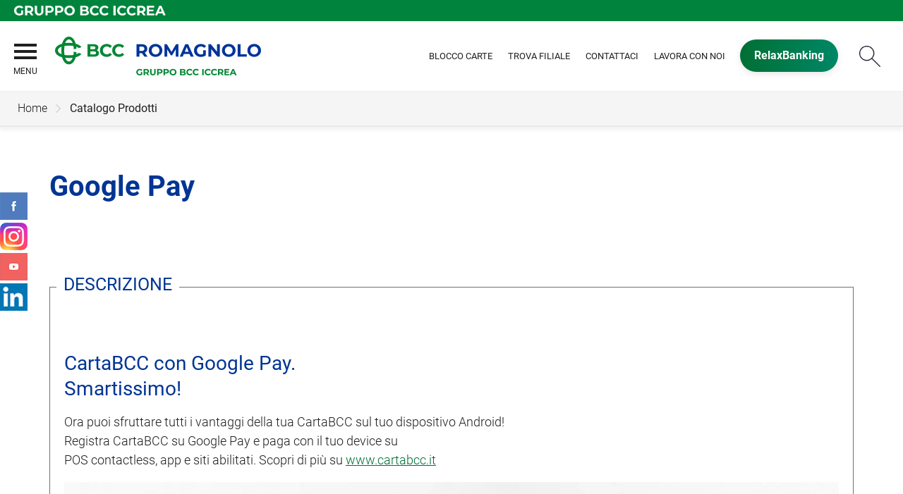

--- FILE ---
content_type: text/html; Charset=UTF-8
request_url: https://www.bccromagnolo.it/catalogo/dettaglio.asp?i_catalogoID=69526&hProdottoCatalogoID=27497&i_menuid=69526
body_size: 8394
content:
<!DOCTYPE HTML>
<html lang="it">
<head>
<title>BCC Romagnolo &mdash; Google Pay</title>
<meta http-equiv="Content-Type" content="text/html; charset=utf-8">
<meta name="description" content="">
<meta name="keywords" content="BCC Romagnolo, CCR, BCCR, Credito Cooperativo Romagnolo, BCCRomagnolo, CCRomagnolo, Banca di Credito Cooperativo, BCC, Banca, Iccrea, Relax Banking, Prodotti BCC, Prodotti CCR, Conti Corrente CCR, Mutui CCR, Investimento CCR, Pos CCR, Carte CCR, Prodotti BCCR, Conti Corrente BCCR, Mutui BCCR, Investimento BCCR, Pos BCCR, Carte BCCR">
<meta name="copyright" content="">
<meta name="viewport" content="width=device-width, initial-scale=1.0, maximum-scale=5.0, user-scalable=yes" />
<meta property="og:type" content="website" />
<meta property="og:title" content="BCC Romagnolo &mdash; Google Pay">
<meta property="og:description" content="">
<meta name="google-site-verification" content="MlGDI8Dlgg4v-pbiSRLM7gF3h69bQ7tnatPLrvhxG_8" />
<link rel="preconnect" href="https://static.publisher.iccrea.bcc.it/" crossorigin>
<link rel="dns-prefetch" href="https://static.publisher.iccrea.bcc.it/">
<link rel="shortcut icon" href="https://www.bccromagnolo.it/favicon.ico" type="image/vnd.microsoft.icon" />
<link rel="icon" href="https://www.bccromagnolo.it/favicon.ico" type="image/vnd.microsoft.icon" />
<link rel="preload" href="https://static.publisher.iccrea.bcc.it/archivio/fonts/roboto/roboto-v16-latin-100.woff2" as="font" type="font/woff2" fetchpriority="high" crossorigin="anonymous">
<link rel="preload" href="https://static.publisher.iccrea.bcc.it/archivio/fonts/roboto/roboto-v16-latin-300.woff2" as="font" type="font/woff2" fetchpriority="high" crossorigin="anonymous">
<link rel="preload" href="https://static.publisher.iccrea.bcc.it/archivio/fonts/roboto/roboto-v16-latin-regular.woff2" as="font" type="font/woff2" fetchpriority="high" crossorigin="anonymous">
<link rel="preload" href="https://static.publisher.iccrea.bcc.it/archivio/fonts/roboto/roboto-v16-latin-500.woff2" as="font" type="font/woff2" fetchpriority="high" crossorigin="anonymous">
<link rel="preload" href="https://static.publisher.iccrea.bcc.it/archivio/fonts/roboto/roboto-v16-latin-700.woff2" as="font" type="font/woff2" fetchpriority="high" crossorigin="anonymous">
<link rel="preload" href="https://static.publisher.iccrea.bcc.it/archivio/fonts/roboto-condensed/roboto-condensed-v14-latin-700.woff2" as="font" type="font/woff2" fetchpriority="high" crossorigin="anonymous">
<link rel="stylesheet" type="text/css" href="https://static.publisher.iccrea.bcc.it/archivio/css/base/jquery/ui.all.css" />
<link rel="stylesheet" type="text/css" href="https://static.publisher.iccrea.bcc.it/archivio/css/base/moduli.combined.css">
<link rel="stylesheet" type="text/css" href="https://static.publisher.iccrea.bcc.it/archivio/css/base/identitario2019.css">
<link rel="stylesheet" type="text/css" media="print" href="https://static.publisher.iccrea.bcc.it/archivio/css/base/stampante.css">
<link rel="stylesheet" type="text/css" href="https://static.publisher.iccrea.bcc.it/archivio/css/686/style[-686].css" title="default">
<script type="text/javascript">
var WEB_URL = "..";
var CDN_URL="..";
WEB_URL = "https://www.bccromagnolo.it/";
CDN_URL = "https://static.publisher.iccrea.bcc.it/";
</script><script type="text/javascript" src="https://static.publisher.iccrea.bcc.it/jquery/current/jquery-3.6.0.min.js?d=20220422135500"></script>
<script type="text/javascript" src="https://static.publisher.iccrea.bcc.it/jquery/current/jquery-ui.min.1.13.js?d=20220422135500" defer></script>
<script type="text/javascript" src="https://static.publisher.iccrea.bcc.it/jquery/plugins/jquery.bccPopUp.js" defer></script>
<script type="text/javascript" src="https://static.publisher.iccrea.bcc.it/jquery/plugins/jquery.AnnuarioSearchBox.js?d=20220422135500" defer></script>
<script type="text/javascript" src="https://static.publisher.iccrea.bcc.it/jquery/plugins/jquery.steps.min.js?d=20230516144400" defer></script>
<script type="text/javascript" src="https://static.publisher.iccrea.bcc.it/js/utils.min.js?d=20250226162200" defer></script>
<script type="text/javascript" src="https://www.bccromagnolo.it/custom/custom.js"></script>
<script type="text/javascript" src="https://static.publisher.iccrea.bcc.it/js/identitario2019.min.js?d=20260123052500"></script>
<link rel="preconnect" href="https://maps.googleapis.com" crossorigin>
<script type="text/javascript" src="//maps.googleapis.com/maps/api/js?language=it&amp;libraries=places&key=AIzaSyAyqLS4cgQfsSRGhfFeBNprkF74SvDrv3c" defer></script>
<script type="text/javascript" src="https://www.bccromagnolo.it/framework/js/cookies.dyn.js" defer></script>
<!--[if lt IE 9]><script type="text/javascript" src="https://static.publisher.iccrea.bcc.it/js/html5shiv.js"></script><![endif]-->
<script type="text/javascript">var HAS_PDF_VIEWER =false;$(document).ready(function(){PageHelpers.HAS_PDF_VIEWER = HAS_PDF_VIEWER});</script>
</head>
<body id='b-menu-69526' class='has-catalogo'><script type="text/javascript">jQuery(function(){btCookies.initBannerCookies(false);});</script>
<script src="https://www.bccromagnolo.it/framework/piwik/piwik.stats.dyn.js" async></script>
	<form name="FRM_RELOAD" method="POST" action="/catalogo/dettaglio.asp?i_catalogoID=69526&hProdottoCatalogoID=27497&i_menuid=69526"></form>
	
	<script>
		$(document).ready(function(){
		  $("a[data-link-overlay=true]").PopUpLink();
  
		});
	</script>
<header class="l-header">
<div class="c-note-head">
<div class="l-container-fluid">
<div class="c-iccrea-logo">
<div class="tdBan2" ><a class="adobe-banner-link" data-tracking-method="bannerClick" href="https://www.bccromagnolo.it/system/bannerTrans.asp?id=28246" title="Vai a https:§§www.gruppoiccrea.it§Pagine§default.aspx" target="_blank"><img src="https://static.publisher.iccrea.bcc.it/archivio/502/131177.svg?d=20221103052531" border="0" id="131177" alt="Gruppo BCC Iccrea"></a></div>
</div>

<div class="c-bcc-logo">
<div class="tdBan3" ></div>
</div>
</div>
</div>

<nav class="l-nav">
<div class="l-container-fluid">
<div aria-expanded="false" class="o-menu-reveal" role="button" tabindex="0">
<div class="o-menu-icon"></div>
<span>menu</span><strong>&nbsp;</strong></div>

<div class="c-main-nav">
<div class="o-bg-menu">
<div class="c-main-nav-cont">
<div class="c-menu-cont">
<div class="tdMenuCSS52" ><ul id="topmenu" class="lstQck52Liv0"><li class="liv0 lstQckLi52Liv0Li0" id="lstQck69141"><a href="#!" target="_self" title="Vai a La banca" class="submenu liv0">La banca</a><ul class="lstQck52Liv1"><li class="liv1 lstQckLi52Liv1Li0" id="lstQck69778"><a href="https://www.bccromagnolo.it/template/default.asp?i_menuID=69778" title="Vai a Chi siamo" class=" liv1">Chi siamo</a></li><li class="liv1 lstQckLi52Liv1Li1" id="lstQck69149"><a href="/annuario/organisociali.asp?abi=7070&i_menuID=69149" target="_self" title="Vai a Organi Sociali" class=" liv1">Organi Sociali</a></li><li class="liv1 lstQckLi52Liv1Li2" id="lstQck69817"><a href="https://www.bccromagnolo.it/template/default.asp?i_menuID=69817" title="Vai a Documentazione" class="submenu liv1">Documentazione</a></li><li class="liv1 lstQckLi52Liv1Li3 endNavMenu" id="lstQck70818"><a href="https://www.gruppobcciccrea.it/Pagine/Default.aspx" target="_blank" title="Vai a Il Gruppo BCC Iccrea" class=" noBorder liv1">Il Gruppo BCC Iccrea</a></li></ul></li><li class="liv0 lstQckLi52Liv0Li1" id="lstQck69142"><a href="#!" target="_self" title="Vai a Dove siamo" class="submenu liv0">Dove siamo</a><ul class="lstQck52Liv1"><li class="liv1 lstQckLi52Liv1Li0" id="lstQck69146"><a href="/annuario/dettaglio.asp?abi=7070&i_menuID=69146" target="_self" title="Vai a La Sede" class=" liv1">La Sede</a></li><li class="liv1 lstQckLi52Liv1Li1" id="lstQck69145"><a href="/annuario/sportelli.asp?abi=7070&i_menuID=69145" target="_self" title="Vai a Filiali" class=" liv1">Filiali</a></li><li class="liv1 lstQckLi52Liv1Li2 endNavMenu" id="lstQck69538"><a href="https://www.bccromagnolo.it/template/default.asp?i_menuID=69538" title="Vai a ATM Evoluto" class=" noBorder liv1">ATM Evoluto</a></li></ul></li><li class="liv0 lstQckLi52Liv0Li2" id="lstQck69252"><a href="#!" target="_self" title="Vai a Soci" class="submenu liv0">Soci</a><ul class="lstQck52Liv1"><li class="liv1 lstQckLi52Liv1Li0" id="lstQck69823"><a href="https://www.bccromagnolo.it/template/default.asp?i_menuID=69823" title="Vai a Borse di Studio - Edizione 2025" class=" liv1">Borse di Studio - Edizione 2025</a></li><li class="liv1 lstQckLi52Liv1Li1" id="lstQck70656"><a href="https://www.bccromagnolo.it/page/default.asp?i_menuID=70656" title="Vai a BCC Soci" class=" liv1">BCC Soci</a></li><li class="liv1 lstQckLi52Liv1Li2" id="lstQck75525"><a href="https://www.bccromagnolo.it/template/default.asp?i_menuID=75525" title="Vai a Assemblea dei Soci 2025" class=" liv1">Assemblea dei Soci 2025</a></li><li class="liv1 lstQckLi52Liv1Li3" id="lstQck69729"><a href="https://www.bccromagnolo.it/paginegialle2/default.asp?i_menuID=69729" title="Vai a Esercenti Locali BCC Soci" class=" liv1">Esercenti Locali BCC Soci</a></li><li class="liv1 lstQckLi52Liv1Li4" id="lstQck69539"><a href="https://www.bccromagnolo.it/template/default.asp?i_menuID=69539" title="Vai a Diventa Socio" class=" liv1">Diventa Socio</a></li><li class="liv1 lstQckLi52Liv1Li5" id="lstQck69540"><a href="https://www.bccromagnolo.it/template/default.asp?i_menuID=69540" title="Vai a Vantaggi per i Soci" class=" liv1">Vantaggi per i Soci</a></li><li class="liv1 lstQckLi52Liv1Li6" id="lstQck70758"><a href="https://www.bccromagnolo.it/paginegialle2/default.asp?i_menuID=70758" title="Elenco esercenti che prevedono scontistiche con la carta SocIO" class=" liv1">Scontistiche con Carta SocIO</a></li><li class="liv1 lstQckLi52Liv1Li7 endNavMenu" id="lstQck73723"><a href="/doc2/default.asp?i_archivioID=73024&i_cartellaID=109846&i_menuID=73026" target="_self" title="Vai a Area Soci" class=" noBorder liv1">Area Soci</a></li></ul></li><li class="liv0 lstQckLi52Liv0Li3" id="lstQck69637"><a href="#!" target="_self" title="Vai a Giovani" class="submenu liv0">Giovani</a><ul class="lstQck52Liv1"><li class="liv1 lstQckLi52Liv1Li0" id="lstQck69552"><a href="https://www.bccromagnolo.it/template/default.asp?i_menuID=69552" title="Vai a Associazione Giovani" class=" liv1">Associazione Giovani</a></li><li class="liv1 lstQckLi52Liv1Li1" id="lstQck69550"><a href="https://www.bccromagnolo.it/template/default.asp?i_menuID=69550" title="Vai a Accademia delle idee" class=" liv1">Accademia delle idee</a></li><li class="liv1 lstQckLi52Liv1Li2 endNavMenu" id="lstQck69551"><a href="https://www.bccromagnolo.it/template/default.asp?i_menuID=69551" title="Vai a Mi fido di Te" class=" noBorder liv1">Mi fido di Te</a></li></ul></li><li class="liv0 lstQckLi52Liv0Li4" id="lstQck69525"><a href="#!" target="_self" title="Vai a La Nostra Offerta" class="submenu liv0">La Nostra Offerta</a><ul class="lstQck52Liv1"><li class="liv1 lstQckLi52Liv1Li0" id="lstQck69602"><a href="https://www.bccromagnolo.it/template/default.asp?i_menuID=69602" title="Vai a Privati e Famiglie" class=" liv1">Privati e Famiglie</a></li><li class="liv1 lstQckLi52Liv1Li1" id="lstQck69549"><a href="https://www.bccromagnolo.it/template/default.asp?i_menuID=69549" title="Vai a Giovani" class=" liv1">Giovani</a></li><li class="liv1 lstQckLi52Liv1Li2" id="lstQck69603"><a href="https://www.bccromagnolo.it/template/default.asp?i_menuID=69603" title="Vai a Soci" class=" liv1">Soci</a></li><li class="liv1 lstQckLi52Liv1Li3 endNavMenu" id="lstQck69604"><a href="https://www.bccromagnolo.it/template/default.asp?i_menuID=69604" title="Vai a Aziende" class=" noBorder liv1">Aziende</a></li></ul></li><li class="liv0 lstQckLi52Liv0Li5" id="lstQck69247"><a href="#!" target="_self" title="Vai a News e Media" class="submenu liv0">News e Media</a><ul class="lstQck52Liv1"><li class="liv1 lstQckLi52Liv1Li0" id="lstQck69225"><a href="https://www.bccromagnolo.it/news/default.asp?i_menuID=69225" title="Vai a News" class=" liv1">News</a></li><li class="liv1 lstQckLi52Liv1Li1" id="lstQck69248"><a href="https://www.bccromagnolo.it/calendario/default.asp?i_menuID=69248" title="Vai a Eventi" class=" liv1">Eventi</a></li><li class="liv1 lstQckLi52Liv1Li2 endNavMenu" id="lstQck69825"><a href="https://www.bccromagnolo.it/magazine/default.asp?i_menuID=69825" title="Vai a Rivista R-NEWS" class=" noBorder liv1">Rivista R-NEWS</a></li></ul></li><li class="liv0 lstQckLi52Liv0Li6" id="lstQck70090"><a href="#!" target="_self" title="Vai a Territorio" class="submenu liv0">Territorio</a><ul class="lstQck52Liv1"><li class="liv1 lstQckLi52Liv1Li0" id="lstQck69766"><a href="https://www.bccromagnolo.it/template/default.asp?i_menuID=69766" title="Vai a Cashback Locali" class="submenu liv1">Cashback Locali</a></li><li class="liv1 lstQckLi52Liv1Li1" id="lstQck70092"><a href="https://contributi.ccromagnolo.it/Contributi-e-Sponsorizzazioni-Cliente.asp" target="_blank" title="Vai a Richiedi Sponsorizzazione" class=" liv1">Richiedi Sponsorizzazione</a></li><li class="liv1 lstQckLi52Liv1Li2 endNavMenu" id="lstQck70096"><a href="https://www.bccromagnolo.it/template/default.asp?i_menuID=70096" title="Vai a Coltiviamo buone idee!" class=" noBorder liv1">Coltiviamo buone idee!</a></li></ul></li><li class="liv0 lstQckLi52Liv0Li7" id="lstQck69150"><a href="#!" target="_self" title="Vai a Contatti" class="submenu liv0">Contatti</a><ul class="lstQck52Liv1"><li class="liv1 lstQckLi52Liv1Li0" id="lstQck12510"><a href="https://www.bccromagnolo.it/template/default.asp?i_menuID=12510" title="Vai a Blocco carte" class=" liv1">Blocco carte</a></li><li class="liv1 lstQckLi52Liv1Li1" id="lstQck69153"><a href="https://www.bccromagnolo.it/template/default.asp?i_menuID=69153" title="Vai a Trova Filiale" class=" liv1">Trova Filiale</a></li><li class="liv1 lstQckLi52Liv1Li2 endNavMenu" id="lstQck69249"><a href="https://www.bccromagnolo.it/template/default.asp?i_menuID=69249" title="Vai a Contattaci" class=" noBorder liv1">Contattaci</a></li></ul></li><li class="liv0 lstQckLi52Liv0Li8" id="lstQck56836"><a href="#!" target="_self" title="Vai a Strumenti utili" class="submenu liv0">Strumenti utili</a><ul class="lstQck52Liv1"><li class="liv1 lstQckLi52Liv1Li0" id="lstQck11323"><a href="https://www.bccromagnolo.it/template/default.asp?i_menuID=11323" title="Vai a Calcolo Iban" class=" liv1">Calcolo Iban</a></li><li class="liv1 lstQckLi52Liv1Li1" id="lstQck7867"><a href="https://www.bccromagnolo.it/template/default.asp?i_menuID=7867" title="Vai a Calcola il mutuo" class=" liv1">Calcola il mutuo</a></li><li class="liv1 lstQckLi52Liv1Li2 endNavMenu" id="lstQck41525"><a href="https://www.bccromagnolo.it/template/default.asp?i_menuID=41525" title="Vai a Calcolo TAEG" class=" noBorder liv1">Calcolo TAEG</a></li></ul></li><li class="liv0 lstQckLi52Liv0Li9" id="lstQck30951"><a href="https://www.bccromagnolo.it/template/default.asp?i_menuID=25336" title="Vai a Sicurezza" class="submenu liv0">Sicurezza</a><ul class="lstQck52Liv1"><li class="liv1 lstQckLi52Liv1Li0" id="lstQck25336"><a href="https://www.bccromagnolo.it/template/default.asp?i_menuID=25336" title="Vai a Sicurezza informatica" class=" liv1">Sicurezza informatica</a></li><li class="liv1 lstQckLi52Liv1Li1" id="lstQck25337"><a href="https://www.bccromagnolo.it/template/default.asp?i_menuID=25337" title="Vai a Carte di pagamento" class=" liv1">Carte di pagamento</a></li><li class="liv1 lstQckLi52Liv1Li2 endNavMenu" id="lstQck25338"><a href="https://www.bccromagnolo.it/template/default.asp?i_menuID=25338" title="Vai a Sportello ATM" class=" noBorder liv1">Sportello ATM</a></li></ul></li><li class="liv0 lstQckLi52Liv0Li10" id="lstQck72712"><a href="https://www.bccromagnolo.it/template/default.asp?i_menuID=72712" title="Vai a Etica di Gruppo e Whistleblowing" class="submenu liv0">Etica di Gruppo e Whistleblowing</a><ul class="lstQck52Liv1"><li class="liv1 lstQckLi52Liv1Li0" id="lstQck72920"><a href="https://www.bccromagnolo.it/contents/default.asp?i_menuID=72713" target="_self" title="Vai a Codice Etico di Gruppo" class=" liv1">Codice Etico di Gruppo</a></li><li class="liv1 lstQckLi52Liv1Li1" id="lstQck72921"><a href="https://www.bccromagnolo.it/contents/default.asp?i_menuID=72715" target="_self" title="Vai a Modello organizzativo 231/01" class=" liv1">Modello organizzativo 231/01</a></li><li class="liv1 lstQckLi52Liv1Li2" id="lstQck72922"><a href="https://www.bccromagnolo.it/contents/default.asp?i_menuID=72716" target="_self" title="Vai a Il sistema di segnalazione delle violazioni (Whistleblowing)" class=" liv1">Il sistema di segnalazione delle violazioni (Whistleblowing)</a></li><li class="liv1 lstQckLi52Liv1Li3 endNavMenu" id="lstQck72923"><a href="https://www.bccromagnolo.it/contents/default.asp?i_menuID=72723" target="_self" title="Vai a Codice di Condotta Anticorruzione di Gruppo" class=" noBorder liv1">Codice di Condotta Anticorruzione di Gruppo</a></li></ul></li><li class="liv0 lstQckLi52Liv0Li11 endNavMenu" id="lstQck76037"><a href="#!" target="_self" title="Vai a La Sostenibilit&#224;" class="submenu noBorder liv0">La Sostenibilit&#224;</a><ul class="lstQck52Liv1"><li class="liv1 lstQckLi52Liv1Li0 endNavMenu" id="lstQck62360"><a href="https://www.bccromagnolo.it/template/default.asp?i_menuID=62360" title="Vai a La Sostenibilità" class=" noBorder liv1">La Sostenibilità</a></li></ul></li></ul></div>
</div>

<div class="c-menu-sidebar">
<div class="tdLan47" ></div>
</div>
</div>
</div>
<button class="o-scroll-close" style="display: inline-block;" type="button"><span>Chiudi menu</span></button></div>

<div class="c-main-logo">
<div class="tdBan1" ><a class="adobe-banner-link" data-tracking-method="bannerClick" href="https://www.bccromagnolo.it/system/bannerTrans.asp?id=28245" title="Vai alla Home Page" target="_top"><img src="https://static.publisher.iccrea.bcc.it/archivio/686/164828.png?d=20221103052531" border="0" id="164828" alt="logo BCC Romagnolo"></a></div>
</div>

<div class="c-utility">
<div class="tdQck4" ><table border="0" cellpadding="0" cellspacing="0"><tr><td class="lstQck4Liv0" id="menu69154"><a href="https://www.bccromagnolo.it/template/default.asp?i_menuID=12510" class="lstQck4Liv0" id="lnkmenu69154" target="_self" title="Vai a Blocco Carte">Blocco Carte</a></td><td class="lstQck4Liv0" id="menu69155"><a href="https://www.bccromagnolo.it/template/default.asp?i_menuID=69153" class="lstQck4Liv0" id="lnkmenu69155" target="_self" title="Vai a Trova Filiale">Trova Filiale</a></td><td class="lstQck4Liv0" id="menu70223"><a href="https://www.bccromagnolo.it/template/default.asp?i_menuID=69249" class="lstQck4Liv0" id="lnkmenu70223" target="_self" title="Vai a Contattaci">Contattaci</a></td><td class="lstQck4Liv0" id="menu69255"><a href="https://www.bccromagnolo.it/curriculum/default.asp?i_menuID=69251" class="lstQck4Liv0" id="lnkmenu69255" target="_self" title="Vai a Lavora con Noi">Lavora con Noi</a></td><td class="lstQck4Liv0" id="menu69143"><a href="/framework/bnk/default.asp?id=1&i_menuID=69143" class="lstQck4Liv0" id="lnkmenu69143" target="_blank" title="Vai a RelaxBanking">RelaxBanking</a></td></tr></table></div>
</div>

<div class="c-login">
<div class="tdLogout55" ></div>
</div>

<div class="c-src-reveal"><button id="o-src-reveal" name="reveal-search">Cerca</button></div>
</div>

<div class="c-search-bar">
<div class="l-container-fluid">
<form action="" method="post" name="FRM_RICERCA"><input class="src_top" onclick="javascript:ricercaSubmit();" type="submit" value="Submit Query" /> <input class="src" id="src" name="txtTesto" type="text" value="Cerca" /></form>
</div>
</div>
</nav>
</header>

<section class="l-tab-comunication">
<div class="l-container-fluid">
<div class="c-tab-social">
<div class="tdLan37" ><table cellpadding="0" cellspacing="0" border="0"><tr><td class="tdLTd37"><table width="100%" cellspacing="0" cellpadding="0" border="0"><tr class="trLin37"><td class="tdLin37">Tab Social</td></tr><tr><td><div class="tdLTd37"><a href="https://www.facebook.com/bccromagnolo/" style="border-bottom: none;" target="_blank"><img alt="Facebook" border="0" height="39" loading="lazy" src="//static.publisher.iccrea.bcc.it//archivio/511/127811.PNG" width="39" /></a></div></td></tr><tr><td><div class="tdLTd37"><a href="https://www.instagram.com/bccromagnolo/" target="_blank" style="border-bottom: none;"><img alt="Instagram" border="0" height="39" src="//static.publisher.iccrea.bcc.it//archivio/511/127814.PNG" width="39" loading="lazy"></a></div></td></tr><tr><td><div class="tdLTd37"><a href="http://www.youtube.com/@bccromagnolo" target="_blank" style="border-bottom: none;"><img alt="YouTube" height="39" src="//static.publisher.iccrea.bcc.it/archivio/511/127822.PNG" style="border-width: 0px; border-style: solid;" width="39" loading="lazy"></a></div></td></tr><tr><td><div class="tdLTd37"><a href="https://www.linkedin.com/company/bccromagnolo/" target="_blank" style="border-bottom: none;"><img alt="Icona Linkedin" height="39" loading="lazy" src="//static.publisher.iccrea.bcc.it/archivio/511/126690.JPG?d=20221014113000" style="border-width: 0px; border-style: solid;" width="39"></a></div></td></tr>   </table> </td>   </tr>   <tr>   <td><div class="tdLan37">&nbsp;</div></td>   </tr></table></div>
</div>
</div>
</section>
<div class='l-bread-nav is-dropdown'><div class='l-breadcrumb'><div class='c-breadcrumb' aria-label='breadcrumbs' role='navigation'><ul><li id='menu--686' class='o-breadcrumb-link o-breadcrumb-home'><a href="https://www.bccromagnolo.it/default.asp"title='Home'>Home</a></li><li class='o-divider'>&gt;</li><li id='menu-69526' class='o-breadcrumb-link '><a href="javascript:void(0);"title='Catalogo Prodotti'>Catalogo Prodotti</a></li></ul></div></div><button class='o-int-nav-reveal'></button></div><script language="javascript" type="text/javascript" src="https://static.publisher.iccrea.bcc.it/js/bcc.breadcrumb.down.js?d=20221118123200" defer></script>

<section class="l-main-content">
<div class="c-main-title">
<div class="tdLan6" ></div>
</div>

<div class="c-main-content">
<div class="tdNav27" ></div>

<div class="tdCc14" >
<div id="det" style="width:100%"><h1>Google Pay</h1><div class='printPDF' id='topPrintPDF'></div><div class='add_this_catalogo_top'></div><table width="100%" cellspacing="0" cellpadding="0" border="0"><tr><td class="tdTitolo" ID="cpr_boxID14727">Descrizione</td></tr><tr id="obj0" class="cpr_presID1670"><td class="tdTabella" ID="boxID14727"><table width="100%" cellspacing="0" cellpadding="0" border="0"><tr><td ID="cpr_boxID14727_prodcat_meta8962"><div class='lblPresNomeMetadato' id='lblmeta8962'>Descrizione</div><div class='lblPresValoreMetadato' id='meta8962'><h2>CartaBCC con Google Pay.<br />
Smartissimo!</h2>

<p>Ora puoi sfruttare tutti i vantaggi della tua CartaBCC sul tuo dispositivo Android!<br />
Registra CartaBCC su Google Pay e paga con il tuo device su<br />
POS contactless, app e siti abilitati. Scopri di più su <a href="http://www.cartabcc.it/" rel="noopener" target="_blank">www.cartabcc.it</a></p>

<p><img alt="google pay" height="auto" src="https://static.publisher.iccrea.bcc.it/archivio/686/165520.WEBP" width="100%" /></p>

<p>Paga nei negozi col tuo smartphone Android!</p>

<p>I titolari di CartaBCC Direct lssuing, in possesso di un dispositivo Android abilitato, potranno utilizzare Google Pay con la propria carta.<br />
<strong>Non è previsto alcun costo di gestione o attivazione!</strong><br />
Google Pay è un sistema di pagamento innovativo, veloce e semplice, utilizzabile online su POS fisici Contactless e in app.</p>

<p>Google Pay rappresenta un ulteriore traguardo nel percorso di arricchimento dei sistemi di pagamento, che si aggiunge ai tanti vantaggi legati a CartaBCC.</p>

<p><strong>Scarica l'app Google Pay, registra la tua CartaBCC e paga col cellulare!</strong></p>

<h2>SEMPLICE</h2>

<h3>Con <strong>Google Pay</strong> puoi pagare con il tuo dispositivo in modo semplice, sicuro e veloce</h3>

<p>Dopo aver scaricato l'app Google Pay ed aver registrato le carte, il titolare di CartaBCC potrà:</p>

<ul>
	<li><strong>effettuare pagamenti nei negozi fisici che espongono i simboli</strong> indicati, accendendo lo schermo dello smartphone e avvicinandolo<br />
	al POS, senza bisogno di aprire l'applicazione;</li>
	<li><strong>effettuare pagamenti online e nelle app abilitate a Google Pay</strong>, utilizzando come metodo di<br />
	pagamento Google Pay.</li>
</ul>

<h2>SICURO</h2>

<h3>Google Pay garantisce la sicurezza dei dati delle carte di pagamento grazie ai suoi livelli di sicurezza:</h3>

<p>• l'identificazione tramite impronta digitale, scansione dell'iride o PIN/Pattern;<br />
• la tokenizzazione dei dati della carta di pagamento che, in questo modo, non compaiono mai<br />
nelle transazioni né vengono memorizzati sul dispositivo.</p>

<h2>PER ANDROID</h2>

<h3>Google Pay funziona con sistema operativo Android 5.0 o superiori:<br />
KitKat, Lollipop, Marshmallow, Nougat OS.</h3>

<p><strong>Per maggiori informazioni <a href="https://support.google.com/pay#topic=7625138" rel="noopener" target="_blank">consulta la guida all'utilizzo</a>.</strong></p>
</div></td></tr></table></td></tr><tr><td>&nbsp;</td></tr></table><div class='printPDF' id='bottomPrintPDF'></div><div class='add_this_catalogo_bottom'></div></div>
<script type="text/javascript">
	if (!window.dettaglio2){
		window.dettaglio2=function(menu,i_prodotto_catalogoID){
			//document.location.href ="dettaglio.asp?i_catalogoID=" + menu  + "&hProdottoCatalogoID=" + i_prodotto_catalogoID;
			document.location.href ="dettaglio.asp?i_catalogoID=69526&i_menuID=69526&hProdottoCatalogoID=" + i_prodotto_catalogoID;
		}

		window.dettaglioDoc=function(iDocumentoID){
			apriFinestraAjax("auto", 450, "DETT" + iDocumentoID, "", "https://www.bccromagnolo.it/doc2/dettaglio.asp?i_documentoID=" + iDocumentoID);
		}

		window.RequestContactFor=function(i_prodotto_catalogoID){
			apriFinestraAjax("auto","auto","contatti"+i_prodotto_catalogoID,"","https://www.bccromagnolo.it/catalogo/contatti.asp?hProdotto=" + i_prodotto_catalogoID);
		}

		window.viewFrame = function(id) {
			let obj = document.getElementById("obj" + id);
			let prd = document.getElementById("prodTitle" + id);
			if (obj.style.display == "none") {
				obj.style.display = "";
				prd.classList.add("hide");
				prd.title = "Nascondi i prodotti che potrebbero interessarti";
			} else {
				obj.style.display = "none";
				prd.classList.remove("hide");
				prd.title = "Visualizza i prodotti che potrebbero interessarti";
			}
			/*obj = document.getElementById("obj" + id);
			img = document.getElementById("img" + id);
			vis = obj.style.display;
			obj.style.display = (vis=="none") ? "" : "none";
			img.src = "../images/" + ((vis=="none") ? "collapse.gif" : "expand.gif");
			img.alt = (vis=="none") ? "Nascondi dettaglio" : "Visualizza dettaglio";*/
		}
	}
	function lista(){
		history.back();
	}

</script></div>
</div>

<div class="l-product-filter">
<div class="c-product-filter">
<div class="tdLan30" ></div>
</div>
</div>
</section>

<section class="l-pre-footer">
<div class="l-container">
<div class="c-pre-footer">
<div class="tdQck33" ><table border="0" cellpadding="0" cellspacing="0"><tr><td class="lstQck33Liv0" id="menu69245"><a href="https://www.bccromagnolo.it/template/default.asp?i_menuID=69245" class="lstQck33Liv0" id="lnkmenu69245" target="" title="Vai a Trasparenza">Trasparenza</a></td><td class="lstQck33Liv0" id="menu68353"><a href="https://www.bccromagnolo.it/template/default.asp?i_menuID=68353" class="lstQck33Liv0" id="lnkmenu68353" target="" title="Vai a Reclami">Reclami</a></td><td class="lstQck33Liv0" id="menu69878"><a href="https://www.bccromagnolo.it/template/default.asp?i_menuID=69878" class="lstQck33Liv0" id="lnkmenu69878" target="" title="Vai a Mifid">Mifid</a></td><td class="lstQck33Liv0" id="menu69798"><a href="/doc2/default.asp?i_archivioID=69244&i_cartellaID=99945&i_menuID=69798" class="lstQck33Liv0" id="lnkmenu69798" target="_self" title="Vai a Informativa al pubblico">Informativa al pubblico</a></td><td class="lstQck33Liv0" id="menu64391"><a href="https://www.bccromagnolo.it/template/default.asp?i_menuID=64391" class="lstQck33Liv0" id="lnkmenu64391" target="" title="Vai a Definizione di Default">Definizione di Default</a></td><td class="lstQck33Liv0" id="menu68165"><a href="https://www.bccromagnolo.it/template/default.asp?i_menuID=68165" class="lstQck33Liv0" id="lnkmenu68165" target="" title="Vai a Disconoscimento">Disconoscimento</a></td><td class="lstQck33Liv0" id="menu68775"><a href="https://www.bccromagnolo.it/template/default.asp?i_menuID=68775" class="lstQck33Liv0" id="lnkmenu68775" target="" title="Vai a Accessibilità">Accessibilità</a></td></tr></table></div>
</div>
</div>
</section>
<footer class="l-footer"><div class="l-container"><div id='footer-box-1' class='c-footer-custom'><img alt="Logo BCC Romagnolo" class="o-footer-logo" height="110" src="https://static.publisher.iccrea.bcc.it/archivio/686/164829.PNG" width="556" />
<ul class="c-footer-info">
	<li>Credito Cooperativo Romagnolo BCC di Cesena e Gatteo Societ&agrave; Cooperativa<br />
	&nbsp;</li>
	<li>Aderente al Gruppo bancario Cooperativo Iccrea</li>
	<li>Partecipante al Gruppo IVA Gruppo Bancario Cooperativo Iccrea</li>
	<li>Intermediario soggetto a vigilanza IVASS / CONSOB</li>
	<li><a  href="https://ruipubblico.ivass.it/rui-pubblica/ng/#/home/" target="_blank">Numero di iscrizione nel RUI (D000539395)</a></li>
	<li>Codice Univoco SDI: 9GHPHLV<br />
	&nbsp;</li>
	<li>SEDE:</li>
	<li>Viale Giovanni Bovio, 76 - 47521 CESENA (FC)</li>
	<li>Orario centralino: dal luned&igrave; al venerd&igrave; - 8.20 / 13.30 e<br />
	14.30 / 16.45</li>
	<li>tel:&nbsp;<a  href="tel:0547618100">0547618100-111</a></li>
	<li>email:&nbsp;<a  href="mailto:segreteria@bccromagnolo.it">segreteria@bccromagnolo.it</a></li>
	<li>PEC: ccr@pec.ccromagnolo.it</li>
	<li>Partita IVA 15240741007</li>
	<li>C.F: 04241970401 - IC: ICRAITRRTQ0 (zero finale)</li>
</ul>

<ul class="c-footer-social">
	<li><a  href="https://www.facebook.com/bccromagnolo/" style="border-bottom: none;" target="_blank"><img alt="Facebook_white" height="31" src="//static.publisher.iccrea.bcc.it//archivio/511/131170.SVG" style="border-width: 0px; border-style: solid;" width="15" /></a></li>
	<li><a  href="https://www.linkedin.com/company/credito-cooperativo-romagnolo" style="border-bottom: none;" target="_blank"><img alt="Linkedin_footer" src="//static.publisher.iccrea.bcc.it/archivio/511/131173.SVG" style="border-width: 0px; border-style: solid;" /></a></li>
	<li><a  href="https://www.instagram.com/Bccromagnolo/" style="border-bottom: none;"><img alt="Instagram_footer" src="//static.publisher.iccrea.bcc.it/archivio/511/131172.SVG" style="border-width: 0px; border-style: solid;" /></a></li>
	<li><a  href="https://www.youtube.com/channel/UCPDhSxJslMYKoeF-RcObqwg" style="border-bottom: none;" target="_blank"><img alt="Youtube_footer" src="//static.publisher.iccrea.bcc.it/archivio/511/131175.SVG" style="border-width: 0px; border-style: solid;" /></a></li>
	<li><a  href="http://www.iccreabanca.it/" target="_blank">&copy;2022&nbsp;Iccrea Banca S.p.A</a></li>
</ul>
</div><div id='footer-box-2' class='c-footer-menu'><div class='c-footer-list' id='footer-section-0'> <div class="l-footer-label-links" role="navigation">La Banca</div><ul class='c-footer-links'><li><a title="Vai a Chi siamo" href='https://www.bccromagnolo.it/template/default.asp?i_menuID=69778' target='_self'>Chi siamo</a></li><li><a title="Vai a Organi Sociali" href='https://www.bccromagnolo.it/annuario/organisociali.asp?abi=7070&i_menuID=69149' target='_self'>Organi Sociali</a></li><li><a title="Vai a Documentazione" href='https://www.bccromagnolo.it/template/default.asp?i_menuID=69817' target='_self'>Documentazione</a></li><li><a title="Vai a Gruppo BCC Iccrea" href='https://www.gruppobcciccrea.it' target='_blank'>Gruppo BCC Iccrea</a></li><li><a title="Vai a Cashback Locali" href='https://www.bccromagnolo.it/template/default.asp?i_menuID=69766' target='_self'>Cashback Locali</a></li></ul></div><div class='c-footer-list' id='footer-section-1'> <div class="l-footer-label-links" role="navigation">Dove Siamo</div><ul class='c-footer-links'><li><a title="Vai a La Sede" href='https://www.bccromagnolo.it/annuario/dettaglio.asp?abi=7070&i_menuID=69146' target='_self'>La Sede</a></li><li><a title="Vai a Filiali" href='https://www.bccromagnolo.it/annuario/sportelli.asp?abi=7070&i_menuID=69145' target='_self'>Filiali</a></li><li><a title="Vai a ATM Evoluto" href='https://www.bccromagnolo.it/template/default.asp?i_menuID=69538' target='_self'>ATM Evoluto</a></li></ul></div><div class='c-footer-list' id='footer-section-2'> <div class="l-footer-label-links" role="navigation">Soci</div><ul class='c-footer-links'><li><a title="Vai a Diventa Socio" href='https://www.bccromagnolo.it/template/default.asp?i_menuID=69539' target='_self'>Diventa Socio</a></li><li><a title="Vai a Vantaggi per i Soci" href='https://www.bccromagnolo.it/template/default.asp?i_menuID=69540' target='_self'>Vantaggi per i Soci</a></li><li><a title="Vai a Esercenti Locali BCC Soci" href='https://www.bccromagnolo.it/paginegialle2/default.asp?i_menuID=69729' target='_self'>Esercenti Locali BCC Soci</a></li><li><a title="Vai a Borse di Studio - Edizione 2025" href='https://www.bccromagnolo.it/template/default.asp?i_menuID=69823' target='_self'>Borse di Studio - Edizione 2025</a></li><li><a title="Vai a Area Soci" href='https://www.bccromagnolo.it/doc2/default.asp?i_archivioID=73024&i_cartellaID=109846&i_menuID=73026' target='_self'>Area Soci</a></li></ul></div><div class='c-footer-list' id='footer-section-4'> <div class="l-footer-label-links" role="navigation">Giovani</div><ul class='c-footer-links'><li><a title="Vai a Associazione Giovani" href='https://www.bccromagnolo.it/template/default.asp?i_menuID=69552' target='_self'>Associazione Giovani</a></li><li><a title="Vai a Accademia delle idee" href='https://www.bccromagnolo.it/template/default.asp?i_menuID=69550' target='_self'>Accademia delle idee</a></li><li><a title="Vai a Mi fido di Te" href='https://www.bccromagnolo.it/template/default.asp?i_menuID=69551' target='_self'>Mi fido di Te</a></li></ul></div><div class='c-footer-list' id='footer-section-5'> <div class="l-footer-label-links" role="navigation">La Nostra Offerta</div><ul class='c-footer-links'><li><a title="Vai a Privati e Famiglie" href='https://www.bccromagnolo.it/template/default.asp?i_menuID=69602' target='_self'>Privati e Famiglie</a></li><li><a title="Vai a Giovani" href='https://www.bccromagnolo.it/template/default.asp?i_menuID=69549' target='_self'>Giovani</a></li><li><a title="Vai a Soci" href='https://www.bccromagnolo.it/template/default.asp?i_menuID=69603' target='_self'>Soci</a></li><li><a title="Vai a Aziende" href='https://www.bccromagnolo.it/template/default.asp?i_menuID=69604' target='_self'>Aziende</a></li></ul></div><div class='c-footer-list' id='footer-section-6'> <div class="l-footer-label-links" role="navigation">La Sostenibilità</div><ul class='c-footer-links'><li><a title="Vai a La Sostenibilità" href='https://www.bccromagnolo.it/template/default.asp?i_menuID=62360' target='_self'>La Sostenibilità</a></li></ul></div><div class='c-footer-list' id='footer-section-7'> <div class="l-footer-label-links" role="navigation">News e Media</div><ul class='c-footer-links'><li><a title="Vai a News" href='https://www.bccromagnolo.it/news/default.asp?i_menuID=69225' target='_self'>News</a></li><li><a title="Vai a Eventi" href='https://www.bccromagnolo.it/calendario/default.asp?i_menuID=69248' target='_self'>Eventi</a></li><li><a title="Vai a Rivista R-NEWS" href='https://www.bccromagnolo.it/magazine/default.asp?i_menuID=69825' target='_self'>Rivista R-NEWS</a></li></ul></div><div class='c-footer-list' id='footer-section-8'> <div class="l-footer-label-links" role="navigation">Contatti</div><ul class='c-footer-links'><li><a title="Vai a Blocco carte" href='https://www.bccromagnolo.it/template/default.asp?i_menuID=12510' target='_self'>Blocco carte</a></li><li><a title="Vai a Trova Filiale" href='https://www.bccromagnolo.it/template/default.asp?i_menuID=69153' target='_self'>Trova Filiale</a></li><li><a title="Vai a Contattaci" href='https://www.bccromagnolo.it/template/default.asp?i_menuID=69249' target='_self'>Contattaci</a></li></ul></div><div class='c-footer-list' id='footer-section-9'> <div class="l-footer-label-links" role="navigation">Strumenti utili</div><ul class='c-footer-links'><li><a title="Vai a Calcolo Iban" href='https://www.bccromagnolo.it/template/default.asp?i_menuID=11323' target='_self'>Calcolo Iban</a></li><li><a title="Vai a Calcola il mutuo" href='https://www.bccromagnolo.it/template/default.asp?i_menuID=7867' target='_self'>Calcola il mutuo</a></li><li><a title="Vai a Calcolo TAEG" href='https://www.bccromagnolo.it/template/default.asp?i_menuID=41525' target='_self'>Calcolo TAEG</a></li></ul></div><div class='c-footer-list' id='footer-section-10'> <div class="l-footer-label-links" role="navigation">Link utili</div><ul class='c-footer-links'><li><a title="Vai a Arbitro bancario finanziario" href='https://www.arbitrobancariofinanziario.it/' target='_blank'>Arbitro bancario finanziario</a></li><li><a title="Vai a Arbitro controversie finanziarie" href='https://www.acf.consob.it/' target='_blank'>Arbitro controversie finanziarie</a></li></ul></div><div class='c-footer-list' id='footer-section-11'> <div class="l-footer-label-links" role="navigation">Sicurezza</div><ul class='c-footer-links'><li><a title="Vai a Sicurezza informatica" href='https://www.bccromagnolo.it/template/default.asp?i_menuID=25336' target='_self'>Sicurezza informatica</a></li><li><a title="Vai a Carte di pagamento" href='https://www.bccromagnolo.it/template/default.asp?i_menuID=25337' target='_self'>Carte di pagamento</a></li><li><a title="Vai a Sportello ATM" href='https://www.bccromagnolo.it/template/default.asp?i_menuID=25338' target='_self'>Sportello ATM</a></li></ul></div></div><div id='footer-box-4' class='c-footer-images'></div></div><div class="l-sub-footer"><div class="l-container"><div id='sub-footer-box' class='c-sub-footer' aria-label="Sotto Menu footer del sito" role="navigation"> <div class="l-footer-label-links" role="navigation">Legal</div><ul class='c-footer-links'><li><a title="Vai a Privacy" href='https://www.bccromagnolo.it/privacy.asp' target='_self'>Privacy</a></li><li><a title="Vai a Cookie Policy" href='https://www.bccromagnolo.it/cookie.asp' target='_self'>Cookie Policy</a></li><li><a title="Vai a PSD2-TPP" href='https://www.bccromagnolo.it/template/default.asp?i_menuID=57665' target='_self'>PSD2-TPP</a></li></ul></div></div></div><div class="l-sub-footer-images"><div class="l-container"><div class="c-image-item-footer"><a href="https://www.bccromagnolo.it/news/default.asp?i_menuID=69225&id=172914" title="Vai alla notizia Parità di Genere" target="_self"><img border="0" class="o-image-item-footer" id="img-footer-id-39" src="https://static.publisher.iccrea.bcc.it/archivio/686/178065.webp?d=20240306052534" alt="Parità di genere UNI§PdR 125:2022" loading="lazy"></a></div><div class="c-image-item-footer"><img border="0" class="o-image-item-footer" id="img-footer-id-41" src="https://static.publisher.iccrea.bcc.it/archivio/686/187288.webp?d=20250219052534" alt="Logo2025 Anno Cooperative" loading="lazy"></div></div></div></footer><script language="javascript" type="text/javascript" src="https://static.publisher.iccrea.bcc.it/js/bcc.footer.min.js?d=20220422135500" defer></script>

<div class="tdLan46" ></div>

<div class="c-back-top"></div>

<script type="text/javascript" src="https://static.publisher.iccrea.bcc.it/js/accessiway.min.js" async></script>

<script type="text/javascript" src="/_Incapsula_Resource?SWJIYLWA=719d34d31c8e3a6e6fffd425f7e032f3&ns=1&cb=395116471" async></script></body>
</html>

--- FILE ---
content_type: text/css
request_url: https://static.publisher.iccrea.bcc.it/archivio/css/686/style[-686].css
body_size: 2161
content:
/*CLASSE: Pulsante Area soci*/#menu73026:after {  display: none;}#menu73026 a:link, #menu73026 a:visited {  background-color: #fff;  border: 3px solid #006f34;  border-radius: 30px;  box-shadow: 0 3px 10px rgb(0 0 0 / 10%);  color: #006f34;  display: inline-block;  font-size: 1.6rem;  line-height: 2.4rem;  font-weight: 700;  text-transform: none;  text-decoration: none;  transition: border .3s, color .3s;  padding: 11px 20px;}#menu73026 a:hover, #menu73026 a:focus-visible {  background-color: #e9eaeb;  border: 3px solid #00491f;  color: #00491f;  text-decoration: none;  text-decoration: underline;}/*CLASSE: Pop-up*/#BWPL .Pulsante {  background-color:#006f34;  background-image:linear-gradient(270deg, #008766 0, #006f34 100%);  border:0;  border-radius:26px;  box-shadow:0 3px 10px rgb(0 0 0 / 10%);  color:#fff;  display:inline-block;  margin-top:20px;  padding:11px 20px;  font-size:1.4rem;  font-weight:600;  text-decoration:none;  z-index:1;  text-transform:none;  cursor:pointer}#BWPL .Pulsante:hover {  background-color:#00491f;  background-image:linear-gradient(270deg, #008766 0, #00491f 100%)}/*CLASSE:Catalogo Prodotti*/.c-product-filter div[id*=catProdLan]:hover>#descrForLancio {  display: none;}/*CLASSE:P.Gialle - Convenzioni*/.elenco_inserzioni div[class^="box_item"] {  border-bottom: 5px solid #e7eaec;  margin: 15px 0 !important;  padding: 0 0 15px 0;  clear: both;  overflow: auto;}.elenco_inserzioni div[class$="_azienda"] {  padding: 5px 0 15px 0;}.elenco_inserzioni div[class$="_azienda_data"] {  float: right;  padding: 5px 10px;  margin: 0 15px 0 0;  font-size: 2rem;  color: #595959;}.elenco_inserzioni div[class$="indirizzo"] {  float: left;  padding: 0;  font-size:1.8rem;}.elenco_inserzioni div[class$="indirizzo"]:after {  content: '-';  display: inline-block;  width: 5px;  height: 15px;  padding: 0 10px;}.elenco_inserzioni div[class$="comune"] {  font-size:1.8rem;}.has-pagine-gialle .tdCc14 a {  font-size: 2rem;  font-weight: 400;  text-decoration: none;}.elenco_inserzioni div[class$="_azienda"] a {  transition: color .3s;}.elenco_inserzioni div[class$="_azienda"] a:hover {  color: #00491f;  text-decoration: underline;}.has-pagine-gialle .link_back {  display:block;}/*Classe:News Interna*/.NewsDataTemaPrimoPiano div {  margin-right: 15px;}.img_container {  float: left;  display: block;  width: 15%;  margin-right: 20px;  min-height: auto;}.NewsAbstractPrimoPiano {  padding-right: 15%;}#NewsAbstractPrimoPiano img {  display: none;}.NewsTitoloPrimoPiano {  padding-right: 5%;}.NewsTitoloPrimoPiano a {  font-weight: 400;}.newsImmaginePrimoPiano img {  display: block;  width: 100%;  height: auto;}.newsPrimoPiano {  clear: both;  overflow: auto;  border-bottom: 4px solid #D5D1D1;}.NewsTematicaPrimoPiano {  display: block;  position: absolute;  right: 12%;}font.NewsTematicaPrimoPiano {  display: none;}.NewsTematicaPrimoPiano a {  text-align: right;  font-weight: 500;  text-decoration: none;}#attached_img {  width: 100%;  height: 100%;}#attached_img img {  width: 100%;  height: auto;}.testoNews h6 {  text-align: right;  font-size: 16px;  margin: 10px 0;}/*CLASSE: News filter Temantica */.NewsBoxSX td.NewsAbstractPrimoPiano {  border-bottom: none;  position: relative;  padding-left: 10px;  top: -35px;}td.NewsBoxSX td.NewsDidascaliaPrimoPiano {  width: 300px;  height: auto;}td.NewsBoxSX td.NewsDidascaliaPrimoPiano img {  display: block;  width: 100%;  height: auto;}.NewsBoxSX td.NewsTematicaPrimoPiano {  float: right;  padding-top: 10px;}.NewsBoxSX td.NewsTematicaPrimoPiano a {  text-align: right;  font-weight: 500;  text-decoration: none;}.NewsBoxSX .NewsDataPrimoPiano {  margin-right: 15px;}.NewsBoxSX td.NewsTitoloPrimoPiano a {  font-size: 20px;  font-weight: 400;  display: block;  padding-left: 2%;  padding-right: 40%;  text-decoration: none;  line-height: 1.4;  border-bottom: none;}td.NewsTitoloPrimoPiano {  position: relative;  top: -40px;  left: 125px;}.l-sub-footer-images {  border-top: 1px solid #ffffff;  padding: 20px 0 140px 0;}/* Menu ---- *//* social ---- */.c-tab-social,.c-tab-comunication {    position: fixed;    z-index: 110;    left: 0;    top: 273px;    width: 60px;}.is-home .c-tab-social {    top: 180px;}.c-tab-social tr:last-child {    display: none;}.c-tab-social .tdLTd37 tr:last-child {    display: block;}.c-tab-social div[class^='tdLan'] {    display: block;}@media (max-width: 1024px) {    .c-tab-social {        display: none;    }}@media (max-width: 823px) {  .c-extra .fb_iframe_widget {    width: 100%;  }  /*CLASSE:News Interna Responsive*/.NewsTematicaPrimoPiano {    display: none;  }  .NewsDataTemaPrimoPiano div {    float: none;  }  .img_container {    width: 40%;    margin-right: 10px;    min-height: auto;  }  .NewsTitoloPrimoPiano {    display: inline-block;    padding: 0;    margin-top: 10px;  }  .NewsDataTemaPrimoPiano {    border-right: none;    float: none;  }  .NewsTitoloPrimoPiano a {    font-weight: 400;    font-size: 18px;    padding-right: 0;  }  .NewsAbstractPrimoPiano {    display: block;    font-size: 18px;    float: right;    padding-right: 0;  }  .newsPrimoPiano {    padding-bottom: 15px;  }  /*News filter Tematica*/td.NewsTitoloPrimoPiano {    position: inherit;    top: auto;    left: auto;  }  .NewsBoxSX td.NewsTitoloPrimoPiano a {    display: block;    width: 100%;    padding-right: 0;    margin-bottom: 20px;  }  .NewsBoxSX td.NewsAbstractPrimoPiano {    border-bottom: none;    display: block;    width: 100%;    position: inherit;    padding-left: 0;    top: auto;  }  .NewsBoxSX td.NewsTematicaPrimoPiano {    float: left;    padding-top: 10px;  }  td.NewsBoxSX td {    display: block;    width: 100%;  }  .NewsBoxSX td.NewsDataPrimoPiano {    border-right: none;  }}.sophia-container div {  height: 120px;}


--- FILE ---
content_type: image/svg+xml
request_url: https://static.publisher.iccrea.bcc.it/archivio/511/131172.SVG
body_size: 1127
content:
<?xml version="1.0" encoding="utf-8"?>
<!-- Generator: Adobe Illustrator 19.0.0, SVG Export Plug-In . SVG Version: 6.00 Build 0)  -->
<svg version="1.1" id="Livello_1" xmlns="http://www.w3.org/2000/svg" xmlns:xlink="http://www.w3.org/1999/xlink" x="0px" y="0px"
	 viewBox="0 0 18 18" style="enable-background:new 0 0 18 18;" xml:space="preserve">
<style type="text/css">
	.st0{fill:#FFFFFF;}
	.st1{clip-path:url(#XMLID_80_);}
	.st2{clip-path:url(#XMLID_81_);}
</style>
<g id="XMLID_203_">
	<g id="XMLID_204_">
		<path id="XMLID_217_" class="st0" d="M12.6,0H5.4C2.4,0,0,2.4,0,5.4v7.3c0,3,2.4,5.4,5.4,5.4h7.3c3,0,5.4-2.4,5.4-5.4V5.4
			C18,2.4,15.6,0,12.6,0L12.6,0z M16.2,12.6c0,2-1.6,3.6-3.6,3.6H5.4c-2,0-3.6-1.6-3.6-3.6V5.4c0-2,1.6-3.6,3.6-3.6h7.3
			c2,0,3.6,1.6,3.6,3.6V12.6L16.2,12.6L16.2,12.6z"/>
		<path id="XMLID_214_" class="st0" d="M9,4.3C6.4,4.3,4.3,6.4,4.3,9c0,2.6,2.1,4.7,4.7,4.7c2.6,0,4.7-2.1,4.7-4.7
			C13.7,6.4,11.6,4.3,9,4.3L9,4.3z M9,11.8c-1.6,0-2.8-1.3-2.8-2.8c0-1.6,1.3-2.8,2.8-2.8c1.6,0,2.8,1.3,2.8,2.8
			C11.8,10.6,10.6,11.8,9,11.8L9,11.8L9,11.8z"/>
		<g id="XMLID_205_">
			<defs>
				<polygon id="XMLID_207_" points="12.5,5.5 12.5,3.3 14.8,3.3 14.8,5.5 12.5,5.5 				"/>
			</defs>
			<defs>
				<path id="XMLID_206_" d="M13.7,3.3c0.6,0,1.1,0.5,1.1,1.1c0,0.6-0.5,1.1-1.1,1.1c-0.6,0-1.1-0.5-1.1-1.1
					C12.5,3.8,13,3.3,13.7,3.3L13.7,3.3L13.7,3.3z"/>
			</defs>
			<use xlink:href="#XMLID_206_"  style="overflow:visible;fill:#FFFFFF;"/>
			<clipPath id="XMLID_80_">
				<use xlink:href="#XMLID_207_"  style="overflow:visible;"/>
			</clipPath>
			<clipPath id="XMLID_81_" class="st1">
				<use xlink:href="#XMLID_206_"  style="overflow:visible;"/>
			</clipPath>
			<g id="XMLID_211_" class="st2">
				<defs>
					<rect id="XMLID_212_" x="12.5" y="3.3" width="2.2" height="2.2"/>
				</defs>
				<clipPath id="XMLID_82_">
					<use xlink:href="#XMLID_212_"  style="overflow:visible;"/>
				</clipPath>
				<g style="clip-path:url(#XMLID_82_);">
					
						<image style="overflow:visible;" width="84" height="80" id="XMLID_213_" xlink:href="AFBA04BAE5AEF6F5.png"  transform="matrix(2.946893e-02 0 0 -2.946893e-02 12.4804 5.5679)">
					</image>
				</g>
			</g>
			<g id="XMLID_208_" class="st2">
				<defs>
					<rect id="XMLID_209_" x="12.5" y="3.3" width="2.2" height="2.2"/>
				</defs>
				<clipPath id="XMLID_83_">
					<use xlink:href="#XMLID_209_"  style="overflow:visible;"/>
				</clipPath>
				<g style="clip-path:url(#XMLID_83_);">
					
						<image style="overflow:visible;" width="84" height="80" id="XMLID_210_" xlink:href="AFBA04BAE5AEF6F7.png"  transform="matrix(2.946893e-02 0 0 -2.946893e-02 12.4804 5.5679)">
					</image>
				</g>
			</g>
		</g>
	</g>
</g>
</svg>
